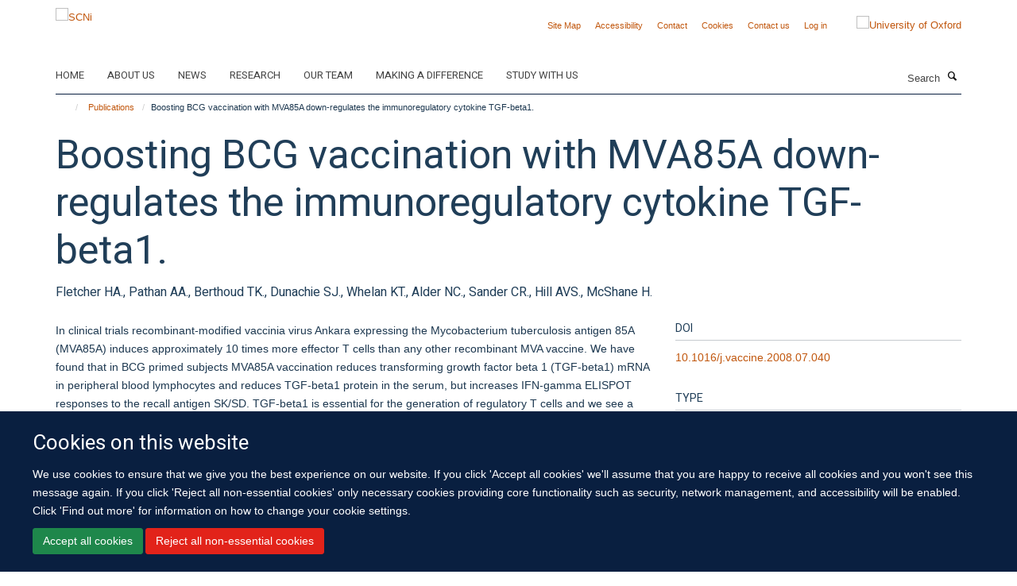

--- FILE ---
content_type: text/html;charset=utf-8
request_url: https://www.scni.ox.ac.uk/publications/34339
body_size: 10114
content:
<!doctype html>
<html xmlns="http://www.w3.org/1999/xhtml" lang="en" xml:lang="en">

    <head><base href="https://www.scni.ox.ac.uk/publications/34339/" />
        <meta charset="utf-8" />
        <meta name="viewport" content="width=device-width, initial-scale=1.0" />
        <meta name="apple-mobile-web-app-capable" content="yes" />
        <meta name="apple-mobile-web-app-title" content="Haiku" />
        
        <meta http-equiv="Content-Type" content="text/html; charset=utf-8" /><meta name="citation_title" content="Boosting BCG vaccination with MVA85A down-regulates the immunoregulatory cytokine TGF-beta1." /><meta name="citation_author" content="Fletcher HA." /><meta name="citation_author" content="Pathan AA." /><meta name="citation_author" content="Berthoud TK." /><meta name="citation_author" content="Dunachie SJ." /><meta name="citation_author" content="Whelan KT." /><meta name="citation_author" content="Alder NC." /><meta name="citation_author" content="Sander CR." /><meta name="citation_author" content="Hill AVS." /><meta name="citation_author" content="McShane H." /><meta name="citation_publication_date" content="2008/09/26" /><meta name="citation_journal_title" content="Vaccine" /><meta name="citation_volume" content="26" /><meta name="citation_firstpage" content="5269" /><meta name="citation_lastpage" content="5275" /><meta content="In clinical trials recombinant-modified vaccinia virus Ankara expressing the Mycobacterium tuberculosis antigen 85A (MVA85A) induces approximately 10 times more effector T cells than any other recombinant MVA vaccine. We have found that in BCG primed subjects MVA85A vaccination reduces transforming growth factor beta 1 (TGF-beta1) mRNA in peripheral blood lymphocytes and reduces TGF-beta1 protein in the serum, but increases IFN-gamma ELISPOT responses to the recall antigen SK/SD. TGF-beta1 is essential for the generation of regulatory T cells and we see a correlation across vaccinees between CD4+CD25hiFoxP3+ cells and TGF-beta1 serum levels. This apparent ability to counteract regulatory T cell effects suggests a potential use of MVA85A as an adjuvant for less immunogenic vaccines." name="description" /><meta name="og:title" content="Boosting BCG vaccination with MVA85A down-regulates the immunoregulatory cytokine TGF-beta1." /><meta name="og:description" content="In clinical trials recombinant-modified vaccinia virus Ankara expressing the Mycobacterium tuberculosis antigen 85A (MVA85A) induces approximately 10 times more effector T cells than any other recombinant MVA vaccine. We have found that in BCG primed subjects MVA85A vaccination reduces transforming growth factor beta 1 (TGF-beta1) mRNA in peripheral blood lymphocytes and reduces TGF-beta1 protein in the serum, but increases IFN-gamma ELISPOT responses to the recall antigen SK/SD. TGF-beta1 is essential for the generation of regulatory T cells and we see a correlation across vaccinees between CD4+CD25hiFoxP3+ cells and TGF-beta1 serum levels. This apparent ability to counteract regulatory T cell effects suggests a potential use of MVA85A as an adjuvant for less immunogenic vaccines." /><meta name="og:url" content="https://www.scni.ox.ac.uk/publications/34339" /><meta name="twitter:card" content="summary" /><meta name="twitter:title" content="Boosting BCG vaccination with MVA85A down-regulates the immunoregulatory cytokine TGF-beta1." /><meta name="twitter:description" content="In clinical trials recombinant-modified vaccinia virus Ankara expressing the Mycobacterium tuberculosis antigen 85A (MVA85A) induces approximately 10 times more effector T cells than any other recombinant MVA vaccine. We have found that in BCG primed subjects MVA85A vaccination reduces transforming growth factor beta 1 (TGF-beta1) mRNA in peripheral blood lymphocytes and reduces TGF-beta1 protein in the serum, but increases IFN-gamma ELISPOT responses to the recall antigen SK/SD. TGF-beta1 is essential for the generation of regulatory T cells and we see a correlation across vaccinees between CD4+CD25hiFoxP3+ cells and TGF-beta1 serum levels. This apparent ability to counteract regulatory T cell effects suggests a potential use of MVA85A as an adjuvant for less immunogenic vaccines." /><meta name="generator" content="Plone - http://plone.org" /><meta itemprop="url" content="https://www.scni.ox.ac.uk/publications/34339" /><title>Boosting BCG vaccination with MVA85A down-regulates the immunoregulatory cytokine TGF-beta1. — SCNi</title>
        
        
        
        
        
    <link rel="stylesheet" type="text/css" media="screen" href="https://www.scni.ox.ac.uk/portal_css/Turnkey%20Theme/resourcecollective.cookielawcookielaw-cachekey-e2e493368e20950bc9aad19e3d376028.css" /><link rel="stylesheet" type="text/css" href="https://www.scni.ox.ac.uk/portal_css/Turnkey%20Theme/themebootstrapcssselect2-cachekey-61d3950f4793c5a1535ea0ec96f5d97f.css" /><link rel="stylesheet" type="text/css" href="https://www.scni.ox.ac.uk/portal_css/Turnkey%20Theme/themebootstrapcssmagnific.popup-cachekey-8858f909984a9ae57f68b2ea33da3c49.css" /><link rel="stylesheet" type="text/css" media="screen" href="https://www.scni.ox.ac.uk/portal_css/Turnkey%20Theme/resourcecollective.covercsscover-cachekey-e554de75e6a606c51a1175b9c46bbdae.css" /><link rel="stylesheet" type="text/css" media="screen" href="https://www.scni.ox.ac.uk/portal_css/Turnkey%20Theme/resourcehaiku.coveroverlays-cachekey-26e5a9adf87ff4ca3ed2beff626a9ec5.css" /><link rel="stylesheet" type="text/css" href="https://www.scni.ox.ac.uk/portal_css/Turnkey%20Theme/resourcehaiku.coverhaiku.chooser-cachekey-3c0dd652955819c47b7e4309ff808ca9.css" /><link rel="stylesheet" type="text/css" href="https://www.scni.ox.ac.uk/portal_css/Turnkey%20Theme/resourcehaiku.widgets.imagehaiku.image.widget-cachekey-073d8cc231044f05ffca6488ffb9627e.css" /><link rel="stylesheet" type="text/css" media="screen" href="https://www.scni.ox.ac.uk/++resource++haiku.core.vendor/prism.min.css" /><link rel="canonical" href="https://www.scni.ox.ac.uk/publications/34339" /><link rel="search" href="https://www.scni.ox.ac.uk/@@search" title="Search this site" /><link rel="shortcut icon" type="image/x-icon" href="https://www.scni.ox.ac.uk/favicon.ico?v=dd1f0e36-f34c-11f0-a721-051ec24d17be" /><link rel="apple-touch-icon" href="https://www.scni.ox.ac.uk/apple-touch-icon.png?v=dd1f0e37-f34c-11f0-a721-051ec24d17be" /><script type="text/javascript" src="https://www.scni.ox.ac.uk/portal_javascripts/Turnkey%20Theme/resourcecollective.cookielawcookielaw_disabler-cachekey-589bc867a64a541a76dda67d77c710b3.js"></script><script type="text/javascript" src="https://www.scni.ox.ac.uk/portal_javascripts/Turnkey%20Theme/themebootstrapjsvendorrespond-cachekey-e252801030434a4513b5e078162c0d6e.js"></script><script type="text/javascript" src="https://www.scni.ox.ac.uk/portal_javascripts/Turnkey%20Theme/resourceplone.app.jquery-cachekey-6790fbab3e817c8b51b3f7d2b4f1b67c.js"></script><script type="text/javascript" src="https://www.scni.ox.ac.uk/portal_javascripts/Turnkey%20Theme/++theme++bootstrap/js/vendor/bootstrap.js"></script><script type="text/javascript" src="https://www.scni.ox.ac.uk/portal_javascripts/Turnkey%20Theme/themebootstrapjspluginsvendorjquery.trunk8-cachekey-5dfd8b290d763bd84880d2917c38568f.js"></script><script type="text/javascript" src="https://www.scni.ox.ac.uk/portal_javascripts/Turnkey%20Theme/plone_javascript_variables-cachekey-e3c907aa5f8a1aae4b257656c775e6e3.js"></script><script type="text/javascript" src="https://www.scni.ox.ac.uk/portal_javascripts/Turnkey%20Theme/resourceplone.app.jquerytools-cachekey-98678d0322a6956bb4b9ebf03c6cdeb8.js"></script><script type="text/javascript" src="https://www.scni.ox.ac.uk/portal_javascripts/Turnkey%20Theme/mark_special_links-cachekey-ecf9efb9b52fdcc5efe06af40f2bc60a.js"></script><script type="text/javascript" src="https://www.scni.ox.ac.uk/portal_javascripts/Turnkey%20Theme/resourceplone.app.discussion.javascriptscomments-cachekey-99fb676533205bf0ad3da1544ba0d1cf.js"></script><script type="text/javascript" src="https://www.scni.ox.ac.uk/portal_javascripts/Turnkey%20Theme/themebootstrapjspluginsvendorselect2-cachekey-f1e2bca282b872227ba67b6d7c54105e.js"></script><script type="text/javascript" src="https://www.scni.ox.ac.uk/portal_javascripts/Turnkey%20Theme/++theme++bootstrap/js/plugins/vendor/jquery.html5-placeholder-shim.js"></script><script type="text/javascript" src="https://www.scni.ox.ac.uk/portal_javascripts/Turnkey%20Theme/++theme++bootstrap/js/vendor/hammer.js"></script><script type="text/javascript" src="https://www.scni.ox.ac.uk/portal_javascripts/Turnkey%20Theme/themebootstrapjspluginshaikujquery.navigation-portlets-cachekey-e3718cdd00e232cd33924db0650303ab.js"></script><script type="text/javascript" src="https://www.scni.ox.ac.uk/portal_javascripts/Turnkey%20Theme/themebootstrapjspluginsvendormasonry-cachekey-4a1f2da0cfa3c5722d3dff4b6ccadf7b.js"></script><script type="text/javascript" src="https://www.scni.ox.ac.uk/portal_javascripts/Turnkey%20Theme/themebootstrapjspluginsvendorimagesloaded-cachekey-f6a8067060a83073d63301aecb3c369a.js"></script><script type="text/javascript" src="https://www.scni.ox.ac.uk/portal_javascripts/Turnkey%20Theme/++theme++bootstrap/js/plugins/vendor/jquery.lazysizes.js"></script><script type="text/javascript" src="https://www.scni.ox.ac.uk/portal_javascripts/Turnkey%20Theme/++theme++bootstrap/js/plugins/vendor/jquery.magnific.popup.js"></script><script type="text/javascript" src="https://www.scni.ox.ac.uk/portal_javascripts/Turnkey%20Theme/themebootstrapjspluginsvendorjquery.toc-cachekey-83c76ee7541f944490ca7d570c73cfa3.js"></script><script type="text/javascript" src="https://www.scni.ox.ac.uk/portal_javascripts/Turnkey%20Theme/++theme++bootstrap/js/turnkey-various.js"></script><script type="text/javascript" src="https://www.scni.ox.ac.uk/portal_javascripts/Turnkey%20Theme/resourcecollective.coverjsmain-cachekey-3a6fd2226c02de9fd8b7c31ad2379606.js"></script><script type="text/javascript" src="https://www.scni.ox.ac.uk/portal_javascripts/Turnkey%20Theme/resourcecollective.cookielawcookielaw_banner-cachekey-86551f92a9fea95873b72421439ad0cc.js"></script><script type="text/javascript">
        jQuery(function($){
            if (typeof($.datepicker) != "undefined"){
              $.datepicker.setDefaults(
                jQuery.extend($.datepicker.regional[''],
                {dateFormat: 'mm/dd/yy'}));
            }
        });
        </script><script>(function(w,d,s,l,i){w[l]=w[l]||[];w[l].push({'gtm.start':
new Date().getTime(),event:'gtm.js'});var f=d.getElementsByTagName(s)[0],
j=d.createElement(s),dl=l!='dataLayer'?'&l='+l:'';j.async=true;j.src=
'https://www.googletagmanager.com/gtm.js?id='+i+dl;f.parentNode.insertBefore(j,f);
})(window,document,'script','dataLayer','GTM-NC7Q2DZS');</script><script async="" src="https://www.googletagmanager.com/gtag/js?id=G-NYESSFM5WT"></script><script>
window.dataLayer = window.dataLayer || [];
function gtag(){dataLayer.push(arguments);}
gtag('js', new Date());
gtag('config', 'G-NYESSFM5WT');
</script><script type="text/javascript">
    $(function() {
        $('a[href^="mailto"]').click(function(){
            var email = $(this).attr('href').replace('mailto:', '');
            if (window.ga) {
                ga('send', 'event', 'Email', 'Link', email); }
            if (window.gtag) {
                gtag('event', 'Link', {
                    'event_category': 'Email',
                    'event_label': email }); }
        });
    });
</script><script type="text/javascript">
    $(function() {
        var extensions = ["avi", "css", "doc", "docx", "dmg", "eps", "exe", "jpg", "js", "mov", "mp3", "msi", "pdf", "png", "ppt", "pptx", "rar", "svg", "txt", "vsd", "vxd", "wma", "wmv", "xls", "xlsx", "zip"];
        var extensionsPattern = new RegExp('\.(('+extensions.join(')|(')+'))$$', 'g');
        $('a[href]').filter(function (){
            var href = $(this).attr('href');
            return href.match(extensionsPattern) || href.match(/\/@@download/g);
        }).click(function () {
            var link = $(this).attr('href');
            if (window.ga) {
                ga('send', 'event', 'File', 'Download', link); }
            if (window.gtag) {
                gtag('event', 'Download', {
                    'event_category': 'File',
                    'event_label': link }); }
        });
    });
</script><script type="text/javascript">
    $(function() {
        $('a.link-external, a[rel=external]').click(function(){
            var link = $(this).attr('href');
            if (window.ga) {
                ga('send', 'event', 'External', 'Link', link); }
            if (window.gtag) {
                gtag('event', 'Link', {
                    'event_category': 'External',
                    'event_label': link }); }
        });
    });
</script>
    <link href="https://www.scni.ox.ac.uk/++theme++sublime-oxford-blue/screen.css" rel="stylesheet" />
  
    <link href="https://www.scni.ox.ac.uk/++theme++sublime-oxford-blue/style.css" rel="stylesheet" />
  <style class="extra-css" id="empty-extra-css"></style></head>

    <body class="template-view portaltype-publication site-Plone section-publications subsection-34339 userrole-anonymous no-toolbar mount-030" dir="ltr">
        <!-- Google Tag Manager (noscript) -->
<noscript><iframe src="https://www.googletagmanager.com/ns.html?id=GTM-NC7Q2DZS" height="0" width="0" style="display:none;visibility:hidden"></iframe></noscript>
<!-- End Google Tag Manager (noscript) -->
    <div id="cookienotification">

    <div class="container">
    
        <div class="row">
        
            <div class="col-md-12">
                <h2>
                    Cookies on this website
                </h2>
                
            </div>
        
            <div class="col-md-12">
                <p>
                    We use cookies to ensure that we give you the best experience on our website. If you click 'Accept all cookies' we'll assume that you are happy to receive all cookies and you won't see this message again. If you click 'Reject all non-essential cookies' only necessary cookies providing core functionality such as security, network management, and accessibility will be enabled. Click 'Find out more' for information on how to change your cookie settings.
                </p>
                
            </div>
    
            <div class="col-md-12">
                <a class="btn btn-success cookie-continue" href="https://www.scni.ox.ac.uk/@@enable-cookies?&amp;came_from=https://www.scni.ox.ac.uk/publications/34339">Accept all cookies</a>
                <a class="btn btn-danger cookie-disable" href="https://www.scni.ox.ac.uk/@@disable-cookies?came_from=https://www.scni.ox.ac.uk/publications/34339">Reject all non-essential cookies</a>
                
            </div> 
            
        </div>
    
    </div>
     
</div><div id="site-wrapper" class="container-fluid">

            <div class="modal fade" id="modal" tabindex="-1" role="dialog" aria-hidden="true"></div>

            

            

            <div id="site-header" class="container">

                <div id="site-status"></div>

                

                <header class="row">
                    <div class="col-xs-10 col-sm-6">
                        <a id="primary-logo" title="SCNi" href="https://www.scni.ox.ac.uk"><img src="https://www.scni.ox.ac.uk/images/site-logos/standard_scni_logo.jpg" alt="SCNi" /></a>
                    </div>
                    <div class="col-sm-6 hidden-xs">
                        <div class="heading-spaced">
                            <div id="site__secondary-logo">
                                
        <a href="https://www.ox.ac.uk" title="University of Oxford" target="_blank" rel="noopener"><img src="https://www.scni.ox.ac.uk/images/site-logos/secondary-logo.png" alt="University of Oxford" class="img-responsive logo-secondary" /></a>
    
                            </div>
                            <div id="site-actions">

        <ul class="list-unstyled list-inline text-right">
    
            
    
            
                
                    <li id="siteaction-sitemap">
                        <a href="https://www.scni.ox.ac.uk/sitemap" title="" accesskey="3">Site Map</a>
                    </li>
                
            
            
                
                    <li id="siteaction-accessibility">
                        <a href="https://www.scni.ox.ac.uk/accessibility" title="" accesskey="0">Accessibility</a>
                    </li>
                
            
            
                
                    <li id="siteaction-contact">
                        <a href="https://www.scni.ox.ac.uk/contact-info" title="" accesskey="9">Contact</a>
                    </li>
                
            
            
                
                    <li id="siteaction-cookie-policy">
                        <a href="https://www.scni.ox.ac.uk/cookies" title="" accesskey="">Cookies</a>
                    </li>
                
            
            
                
                    <li id="siteaction-contact-us">
                        <a href="https://www.scni.ox.ac.uk/about-us/contact-us" title="" accesskey="">Contact us</a>
                    </li>
                
            
            
                
                    <li id="siteaction-login">
                        <a href="https://www.scni.ox.ac.uk/Shibboleth.sso/Login?target=https://www.scni.ox.ac.uk/shibboleth_loggedin?came_from=https://www.scni.ox.ac.uk/publications/34339" title="" accesskey="">Log in</a>
                    </li>
                
            
    
        </ul>
    </div>
                        </div>
                    </div>
                    <div class="col-xs-2 visible-xs">
                        <a href="#mmenu" role="button" class="btn btn-default" aria-label="Toggle menu">
                            <i class="glyphicon glyphicon-menu"></i>
                        </a>
                    </div>
                </header>

                <nav role="navigation">
                    <div class="row">
                        <div class="col-sm-10">
                            <div id="site-bar" class="collapse navbar-collapse">

	    <ul class="nav navbar-nav">

            

	            <li class="dropdown" id="portaltab-home">
	                <a href="https://www.scni.ox.ac.uk/home" title="" data-toggle="" data-hover="dropdown">Home</a>
                    <ul class="dropdown-menu" role="menu">
                        
                            <li>
                                <a href="https://www.scni.ox.ac.uk/study-with-us" title="">Study with us</a>
                            </li>
                        
                    </ul>
	            </li>

            
            

	            <li class="dropdown" id="portaltab-about-us">
	                <a href="https://www.scni.ox.ac.uk/about-us" title="" data-toggle="">About us</a>
                    
	            </li>

            
            

	            <li class="dropdown" id="portaltab-news">
	                <a href="https://www.scni.ox.ac.uk/news" title="" data-toggle="">News</a>
                    
	            </li>

            
            

	            <li class="dropdown" id="portaltab-research">
	                <a href="https://www.scni.ox.ac.uk/research" title="" data-toggle="" data-hover="dropdown">Research</a>
                    <ul class="dropdown-menu" role="menu">
                        
                            <li>
                                <a href="https://www.scni.ox.ac.uk/research/diagnostics-therapeutics-sleep-circadian-rhythms" title="">Diagnostics and Therapeutics for Sleep and Circadian Rhythms</a>
                            </li>
                        
                        
                            <li>
                                <a href="https://www.scni.ox.ac.uk/research/experimental-and-clinical-sleep-medicine" title="">Experimental and Clinical Sleep Medicine</a>
                            </li>
                        
                        
                            <li>
                                <a href="https://www.scni.ox.ac.uk/research/neuroscience-of-sleep-and-circadian-rhythms" title="">Neuroscience of Sleep and Circadian Rhythms</a>
                            </li>
                        
                        
                            <li>
                                <a href="https://www.scni.ox.ac.uk/research/sleep-and-circadian-rhythms-in-illness" title="">Sleep and Circadian Rhythms in Illness</a>
                            </li>
                        
                        
                            <li>
                                <a href="https://www.scni.ox.ac.uk/research/sleep-circadian-rhythms-and-lifelong-health" title="">Sleep, Circadian Rhythms and Lifelong Health</a>
                            </li>
                        
                        
                            <li>
                                <a href="https://www.scni.ox.ac.uk/research/sleep-circadian-rhythms-and-society" title="">Sleep, Circadian Rhythms and Society</a>
                            </li>
                        
                    </ul>
	            </li>

            
            

	            <li class="dropdown" id="portaltab-team">
	                <a href="https://www.scni.ox.ac.uk/team" title="" data-toggle="">Our team</a>
                    
	            </li>

            
            

	            <li class="dropdown" id="portaltab-making-a-difference">
	                <a href="https://www.scni.ox.ac.uk/making-a-difference" title="" data-toggle="" data-hover="dropdown">Making a difference</a>
                    <ul class="dropdown-menu" role="menu">
                        
                            <li>
                                <a href="https://www.scni.ox.ac.uk/making-a-difference/sleep-tips" title="">Sleep Tips</a>
                            </li>
                        
                        
                            <li>
                                <a href="https://www.scni.ox.ac.uk/making-a-difference/how-we-engage-the-public" title="">How we engage the public</a>
                            </li>
                        
                        
                            <li>
                                <a href="https://www.scni.ox.ac.uk/making-a-difference/sleep-and-you" title="">Sleep and you</a>
                            </li>
                        
                    </ul>
	            </li>

            
            

	            <li class="dropdown" id="portaltab-study-with-us">
	                <a href="https://www.scni.ox.ac.uk/study-with-us" title="" data-toggle="" data-hover="dropdown">Study with us</a>
                    <ul class="dropdown-menu" role="menu">
                        
                            <li>
                                <a href="https://www.scni.ox.ac.uk/study-with-us/msc-in-sleep-medicine" title="">MSc in Sleep Medicine</a>
                            </li>
                        
                        
                            <li>
                                <a href="https://www.scni.ox.ac.uk/study-with-us/pgdip-in-sleep-medicine" title="">PGDip in Sleep Medicine</a>
                            </li>
                        
                        
                            <li>
                                <a href="https://www.scni.ox.ac.uk/study-with-us/short-courses-in-sleep-medicine" title="">Short Courses in Sleep Medicine</a>
                            </li>
                        
                        
                            <li>
                                <a href="https://www.scni.ox.ac.uk/study-with-us/cognitive-behavioural-therapy-for-insomnia" title="">Cognitive Behavioural Therapy for Insomnia Masterclass</a>
                            </li>
                        
                        
                            <li>
                                <a href="https://www.scni.ox.ac.uk/study-with-us/sleep_measurement_masterclass" title="">Sleep Measurement Masterclass</a>
                            </li>
                        
                        
                            <li>
                                <a href="https://www.scni.ox.ac.uk/study-with-us/circadian_rhythm_disorders_masterclass" title="">Circadian Rhythm Disorders Masterclass</a>
                            </li>
                        
                    </ul>
	            </li>

            

            

	    </ul>

    </div>
                        </div>
                        <div class="col-sm-2">
                            <form action="https://www.scni.ox.ac.uk/@@search" id="site-search" class="form-inline" role="form">
                                <div class="input-group">
                                    <label class="sr-only" for="SearchableText">Search</label>
                                    <input type="text" class="form-control" name="SearchableText" id="SearchableText" placeholder="Search" />
                                    <span class="input-group-btn">
                                        <button class="btn" type="submit" aria-label="Search"><i class="glyphicon-search"></i></button>
                                    </span>
                                </div>
                            </form>
                        </div>
                    </div>
                </nav>

                <div class="container">
                    <div class="row">
                        <div class="col-md-12">
                            <ol class="breadcrumb" id="site-breadcrumbs"><li><a title="Home" href="https://www.scni.ox.ac.uk"><span class="glyphicon glyphicon-home"></span></a></li><li><a href="https://www.scni.ox.ac.uk/publications">Publications</a></li><li class="active">Boosting BCG vaccination with MVA85A down-regulates the immunoregulatory cytokine TGF-beta1.</li></ol>
                        </div>
                    </div>
                </div>

            </div>

            <div id="content" class="container ">

                            

                            

            

        <div itemscope="" itemtype="http://schema.org/Thing">

            <meta itemprop="url" content="https://www.scni.ox.ac.uk/publications/34339" />

            
                <div id="above-page-header">
    

</div>
            

            
                
                
                    
                        <div class="page-header">
                            <div class="row">
                                    
                                <div class="col-xs-12 col-sm-12">
                                    
                                    
                                        <h1>
                                            <span itemprop="name">Boosting BCG vaccination with MVA85A down-regulates the immunoregulatory cytokine TGF-beta1.</span>
                                            <small>
                                                
                                            </small>
                                        </h1>
                                    
                                    
                                    
                    <div id="below-page-title">
</div>
                    <h5 style="margin:10px 0">Fletcher HA., Pathan AA., Berthoud TK., Dunachie SJ., Whelan KT., Alder NC., Sander CR., Hill AVS., McShane H.</h5>
                
                                    
                                </div>
                                    
                                
                                            
                            </div>
                        </div>
                    
                    
                    
                    
                 
            

            
                <div id="below-page-header"></div>
            

            
                <div id="above-page-content"></div>
            

            
                <div class="row">
        
                    <div id="site-content" class="col-sm-8">

                        

                            
                                
                            

                            
                                
                            

                            
                                
                                    
                                
                            
            
                            <div class="row">
                                <div id="site-content-body" class="col-sm-12">
            
                                    
                
                    
                    
                    <div class="row">
                        <div class="col-sm-4">
                            
                        </div>
                        <div class="col-sm-12">
                           <p style="margin-top:0">In clinical trials recombinant-modified vaccinia virus Ankara expressing the Mycobacterium tuberculosis antigen 85A (MVA85A) induces approximately 10 times more effector T cells than any other recombinant MVA vaccine. We have found that in BCG primed subjects MVA85A vaccination reduces transforming growth factor beta 1 (TGF-beta1) mRNA in peripheral blood lymphocytes and reduces TGF-beta1 protein in the serum, but increases IFN-gamma ELISPOT responses to the recall antigen SK/SD. TGF-beta1 is essential for the generation of regulatory T cells and we see a correlation across vaccinees between CD4+CD25hiFoxP3+ cells and TGF-beta1 serum levels. This apparent ability to counteract regulatory T cell effects suggests a potential use of MVA85A as an adjuvant for less immunogenic vaccines.</p>
                        </div>
                    </div>
                
                                    
                                </div>
            
                                
            
                            </div>
            
                            
                    <p>
                        
                        <a role="button" title="Original publication" class="btn btn-default" target="_blank" rel="noopener" href="http://doi.org/10.1016/j.vaccine.2008.07.040">Original publication</a>
                        
                    </p>

                    
                
                        
        
                    </div>
        
                    <div class="site-sidebar col-sm-4">
        
                        <div id="aside-page-content"></div>
              
                        

                    
                        <h5 class="publication-lead">DOI</h5>
                        <p>
                            <a href="http://doi.org/10.1016/j.vaccine.2008.07.040" target="_blank" rel="noopener">10.1016/j.vaccine.2008.07.040</a>
                        </p>
                    

                    
                        <h5 class="publication-lead">Type</h5>
                        <p>Journal article</p>
                    

                    
                        <h5 class="publication-lead">Journal</h5>
                        <p>Vaccine</p>
                    

                    

                    

                    

                    
                        <h5 class="publication-lead">Publication Date</h5>
                        <p>26/09/2008</p>
                    

                    
                        <h5 class="publication-lead">Volume</h5>
                        <p>26</p>
                    

                    
                        <h5 class="publication-lead">Pages</h5>
                        <p>
                            5269
                            -
                            5275
                        </p>
                    

                    

                    

                    
                        <div class="content-box">
                            <h5 class="publication-lead">Keywords</h5>
                            <p>Acyltransferases, Adolescent, Adult, Antigens, Bacterial, BCG Vaccine, Down-Regulation, Female, Forkhead Transcription Factors, Humans, Interferon-gamma, Leukocytes, Mononuclear, Male, Middle Aged, Mycobacterium tuberculosis, Transforming Growth Factor beta1, Tuberculosis Vaccines</p>
                        </div>
                    

                
        
                    </div>
        
                </div>
            

            
                <div id="below-page-content"></div>
            
            
        </div>

    

        
                        </div>

            <footer id="site-footer" class="container" itemscope="" itemtype="http://schema.org/WPFooter">
        <hr />
        





    <div class="row" style="margin-bottom:20px">

        <div class="col-md-4">
            
        </div>

        <div class="col-md-8">
            
            
        </div>
    </div>





    <div id="site-actions-footer" class="visible-xs-block" style="margin:20px 0">

        <ul class="list-unstyled list-inline text-center">

            
                
                    <li id="siteaction-sitemap">
                        <a href="https://www.scni.ox.ac.uk/sitemap" title="Site Map" accesskey="3">Site Map</a>
                    </li>
                
            
            
                
                    <li id="siteaction-accessibility">
                        <a href="https://www.scni.ox.ac.uk/accessibility" title="Accessibility" accesskey="0">Accessibility</a>
                    </li>
                
            
            
                
                    <li id="siteaction-contact">
                        <a href="https://www.scni.ox.ac.uk/contact-info" title="Contact" accesskey="9">Contact</a>
                    </li>
                
            
            
                
                    <li id="siteaction-cookie-policy">
                        <a href="https://www.scni.ox.ac.uk/cookies" title="Cookies" accesskey="">Cookies</a>
                    </li>
                
            
            
                
                    <li id="siteaction-contact-us">
                        <a href="https://www.scni.ox.ac.uk/about-us/contact-us" title="Contact us" accesskey="">Contact us</a>
                    </li>
                
            
            
                
                    <li id="siteaction-login">
                        <a href="https://www.scni.ox.ac.uk/Shibboleth.sso/Login?target=https://www.scni.ox.ac.uk/shibboleth_loggedin?came_from=https://www.scni.ox.ac.uk/publications/34339" title="Log in" accesskey="">Log in</a>
                    </li>
                
            

        </ul>
    </div>









    </footer>

        </div><div id="haiku-mmenu">

            <nav id="mmenu" data-counters="true" data-searchfield="true" data-title="Menu" data-search="true">
                <ul>
                    <li>


    <a href="https://www.scni.ox.ac.uk/front-page" class="state-published" title="">
        <span>Sir Jules Thorn Sleep and Circadian Neuroscience Institute</span>
    </a>

</li>
<li>


    <a href="https://www.scni.ox.ac.uk/home" class="state-published" title="">
        <span>Home</span>
    </a>

<ul>
<li>


    <a href="https://www.scni.ox.ac.uk/study-with-us" class="state-published" title="">
        <span>Study with us</span>
    </a>

</li>

</ul>
</li>
<li>


    <a href="https://www.scni.ox.ac.uk/about-us" class="state-published" title="Appropriately initiate 24/365 core competencies after resource-leveling partnerships. Authoritatively initiate clicks-and-mortar metrics rather than parallel potentialities.">
        <span>About us</span>
    </a>

<ul>
<li>


    <a href="https://www.scni.ox.ac.uk/about-us/overview" class="state-published" title="We are a group of scientists and doctors working on circadian timing and disease. We are changing the way we address major challenges of the 21st century: how we treat disease, discover new medicines and handle the longer waking day. We are driving fundamental discoveries into the ancient systems that govern time in our lives.">
        <span>Overview</span>
    </a>

</li>
<li>


    <a href="https://www.scni.ox.ac.uk/about-us/strategic-aims" class="state-published" title="">
        <span>Strategic Aims</span>
    </a>

</li>
<li>


    <a href="https://www.scni.ox.ac.uk/about-us/training-and-fellowships" class="state-published" title="">
        <span>Training and Fellowships</span>
    </a>

</li>
<li>


    <a href="https://www.scni.ox.ac.uk/about-us/work-with-us" class="state-published" title="">
        <span>Work With Us</span>
    </a>

</li>
<li>


    <a href="https://www.scni.ox.ac.uk/about-us/accessibility" class="state-published" title="">
        <span>Accessibility</span>
    </a>

</li>
<li>


    <a href="https://www.scni.ox.ac.uk/about-us/contact-us" class="state-published" title="">
        <span>Contact Us</span>
    </a>

</li>

</ul>
</li>
<li>


    <a href="https://www.scni.ox.ac.uk/news" class="state-published" title="">
        <span>News</span>
    </a>

</li>
<li>


    <a href="https://www.scni.ox.ac.uk/research" class="state-published" title="">
        <span>Research</span>
    </a>

<ul>
<li>


    <a href="https://www.scni.ox.ac.uk/research/neuroscience-of-sleep-1" class="state-published" title="">
        <span>Neuroscience of Sleep</span>
    </a>

</li>
<li>


    <a href="https://www.scni.ox.ac.uk/research/neurodegeneration" class="state-published" title="">
        <span>Neurodegeneration</span>
    </a>

</li>
<li>


    <a href="https://www.scni.ox.ac.uk/research/mental-health" class="state-published" title="">
        <span>Mental Health</span>
    </a>

</li>
<li>


    <a href="https://www.scni.ox.ac.uk/research/metabolism" class="state-published" title="">
        <span>Metabolism</span>
    </a>

</li>
<li>


    <a href="https://www.scni.ox.ac.uk/research/vision-science" class="state-published" title="">
        <span>Vision Science</span>
    </a>

</li>
<li>


    <a href="https://www.scni.ox.ac.uk/research/experimental-and-clinical-sleep-medicine" class="state-published" title="We aim to define the mechanisms and consequences of sleep disorders in order to drive treatment innovation.">
        <span>Experimental and Clinical Sleep Medicine</span>
    </a>

</li>
<li>


    <a href="https://www.scni.ox.ac.uk/research/intensive-care" class="state-published" title="">
        <span>Intensive Care</span>
    </a>

</li>
<li>


    <a href="https://www.scni.ox.ac.uk/research/diagnostics-therapeutics-sleep-circadian-rhythms" class="state-published" title="We identify and translate to the clinics new drugs, targets and mechanisms regulating sleep, circadian rhythms and associated disorders.">
        <span>Diagnostics and Therapeutics for Sleep and Circadian Rhythms</span>
    </a>

</li>
<li>


    <a href="https://www.scni.ox.ac.uk/research/neuroscience-of-sleep-and-circadian-rhythms" class="state-published" title="Our aim is to understand the specific mechanisms underlying sleep and circadian rhythms, as well as how our environment regulates these processes in health and disease.">
        <span>Neuroscience of Sleep and Circadian Rhythms</span>
    </a>

</li>
<li>


    <a href="https://www.scni.ox.ac.uk/research/sleep-and-circadian-rhythms-in-illness" class="state-published" title="">
        <span>Sleep and Circadian Rhythms in Illness</span>
    </a>

</li>
<li>


    <a href="https://www.scni.ox.ac.uk/research/sleep-circadian-rhythms-and-society" class="state-published" title="">
        <span>Sleep, Circadian Rhythms and Society</span>
    </a>

</li>
<li>


    <a href="https://www.scni.ox.ac.uk/research/patient-and-public-involvement" class="state-published" title="">
        <span>Patient and Public Involvement</span>
    </a>

</li>
<li>


    <a href="https://www.scni.ox.ac.uk/research/sleep-circadian-rhythms-and-lifelong-health" class="state-published" title="">
        <span>Sleep, Circadian Rhythms and Lifelong Health</span>
    </a>

</li>
<li>


    <a href="https://www.scni.ox.ac.uk/research/genetics-and-population-health" class="state-published" title="">
        <span>Genetics and Population Health</span>
    </a>

</li>
<li>


    <a href="https://www.scni.ox.ac.uk/research/imaging" class="state-published" title="">
        <span>Imaging</span>
    </a>

</li>
<li>


    <a href="https://www.scni.ox.ac.uk/research/experimental-and-clinical-sleep-medicine-group" class="state-published" title="The Experimental and Clinical Sleep Medicine group is jointly led by Professor Colin Espie and Professor Simon Kyle. Our research aims to 1) elucidate the mechanisms underpinning chronic sleep disruption; 2) understand the role of sleep disruption in driving adverse health outcomes; and 3) develop interventions to treat sleep and circadian rhythm disruption. We conduct human experimental and clinical studies on sleep and disorders of sleep. Our research programme is supported by the National Institute of Health Research through the Oxford Health Biomedical Research Centre, Health Technology Assessment Programme, and Efficacy and Mechanisms Evaluation Programme, and Wellcome Trust.">
        <span>Experimental and Clinical Sleep Medicine</span>
    </a>

</li>
<li>


    <a href="https://www.scni.ox.ac.uk/research/neuroscience-of-circadian-rhythms" class="state-published" title="">
        <span>Neuroscience of Circadian Rhythms</span>
    </a>

</li>
<li>


    <a href="https://www.scni.ox.ac.uk/research/role-of-light" class="state-published" title="">
        <span>Role of Light</span>
    </a>

</li>
<li>


    <a href="https://www.scni.ox.ac.uk/research/shift-work" class="state-published" title="">
        <span>Shift Work</span>
    </a>

</li>
<li>


    <a href="https://www.scni.ox.ac.uk/research/sleep-in-historical-perspective" class="state-published" title="">
        <span>Sleep in Historical Perspective</span>
    </a>

</li>
<li>


    <a href="https://www.scni.ox.ac.uk/research/adolescent-sleep" class="state-published" title="">
        <span>Adolescent sleep</span>
    </a>

</li>
<li>


    <a href="https://www.scni.ox.ac.uk/research/the-jagannath-lab" class="state-published" title="We study the molecular neuroscience underpinning circadian rhythms and sleep.">
        <span>The Jagannath Lab</span>
    </a>

</li>

</ul>
</li>
<li>


    <a href="https://www.scni.ox.ac.uk/team" class="state-published" title="">
        <span>Our team</span>
    </a>

</li>
<li>


    <a href="https://www.scni.ox.ac.uk/making-a-difference" class="state-published" title="">
        <span>Making a difference</span>
    </a>

<ul>
<li>


    <a href="https://www.scni.ox.ac.uk/making-a-difference/how-we-engage-the-public" class="state-published" title="">
        <span>How we engage the public</span>
    </a>

<ul>
<li>


    <a href="https://www.scni.ox.ac.uk/making-a-difference/how-we-engage-the-public/workshop" class="state-published" title="">
        <span>Workshops</span>
    </a>

</li>
<li>


    <a href="https://www.scni.ox.ac.uk/making-a-difference/how-we-engage-the-public/interactive-stands" class="state-published" title="">
        <span>Interactive stands</span>
    </a>

</li>
<li>


    <a href="https://www.scni.ox.ac.uk/making-a-difference/how-we-engage-the-public/festivals" class="state-published" title="">
        <span>Festivals</span>
    </a>

</li>

</ul>
</li>
<li>


    <a href="https://www.scni.ox.ac.uk/making-a-difference/sleep-and-you" class="state-published" title="">
        <span>Sleep and you</span>
    </a>

<ul>
<li>


    <a href="https://www.scni.ox.ac.uk/making-a-difference/sleep-and-you/what-makes-you-tick" class="state-published" title="How do you know when it's time to wake up or go to sleep? More powerful than any alarm are your circadian rhythms. In this animation we take a look at how these rhythms work and what controls them.">
        <span>What makes you tick?</span>
    </a>

</li>
<li>


    <a href="https://www.scni.ox.ac.uk/making-a-difference/sleep-and-you/the-importance-of-sleep" class="state-published" title="How do you know when it's time to wake up or go to sleep? More powerful than any alarm are your circadian rhythms -natural biological rhythms regulated by exposure to light. We joined Dr Chris Harvey - in bed!">
        <span>The importance of sleep</span>
    </a>

</li>
<li>


    <a href="https://www.scni.ox.ac.uk/making-a-difference/sleep-and-you/sleep-research-at-the-cheltenham-science-festival" class="state-published" title="Join sleep-deprived presenter of Radio 4′s Today's programme, Evan Davis, and Oxford researcher Professor Russell Foster on the subject of sleep. Filmed at the Cheltenham Science Festival.">
        <span>Evan Davis and Russell Foster</span>
    </a>

</li>
<li>


    <a href="https://www.scni.ox.ac.uk/making-a-difference/sleep-and-you/victorian-and-modern-sleep-researchers" class="state-published" title="Russell Foster and Sally Shuttleworth explore some of the key differences and similarities in the way that Victorian and modern researchers studied/study sleep.">
        <span>Victorian and modern sleep researchers</span>
    </a>

</li>
<li>


    <a href="https://www.scni.ox.ac.uk/making-a-difference/sleep-and-you/sleep-and-dreams" class="state-published" title="Part of the Understanding Mental Health series, hosted by the Department of Psychiatry">
        <span>Sleep and Dreams</span>
    </a>

</li>

</ul>
</li>

</ul>
</li>
<li>


    <a href="https://www.scni.ox.ac.uk/study-with-us" class="state-published" title="">
        <span>Study with us</span>
    </a>

<ul>
<li>


    <a href="https://www.scni.ox.ac.uk/study-with-us/study-with-us" class="state-published" title="We offer specialised education in Sleep Medicine from two-year Master's courses to two-day CPD training options.">
        <span>Oxford Online Programme in Sleep Medicine</span>
    </a>

</li>
<li>


    <a href="https://www.scni.ox.ac.uk/study-with-us/why-study-sleep-medicine-at-oxford" class="state-published" title="">
        <span>Why study Sleep Medicine at Oxford?</span>
    </a>

</li>
<li>


    <a href="https://www.scni.ox.ac.uk/study-with-us/msc-in-sleep-medicine" class="state-published" title="">
        <span>MSc in Sleep Medicine</span>
    </a>

</li>
<li>


    <a href="https://www.scni.ox.ac.uk/study-with-us/pgdip-in-sleep-medicine" class="state-published" title="">
        <span>PGDip in Sleep Medicine</span>
    </a>

</li>
<li>


    <a href="https://www.scni.ox.ac.uk/study-with-us/residential-school" class="state-published" title="">
        <span>MSc/PGDip Residential School</span>
    </a>

</li>
<li>


    <a href="https://www.scni.ox.ac.uk/study-with-us/who-are-our-students" class="state-published" title="">
        <span>MSc/PGDip Student Demographics</span>
    </a>

</li>
<li>


    <a href="https://www.scni.ox.ac.uk/study-with-us/funding" class="state-published" title="">
        <span>Sleep Medicine MSc/PGDip Funding</span>
    </a>

</li>
<li>


    <a href="https://www.scni.ox.ac.uk/frequently-asked-questions/" class="state-published" title="">
        <span>MSc/PGDip FAQS</span>
    </a>

</li>
<li>


    <a href="https://www.scni.ox.ac.uk/study-with-us/modules" class="state-published" title="The 8 core modules of the MSc/PGDip in Sleep Medicine, which may also be taken as standalone short courses">
        <span>Modules</span>
    </a>

</li>
<li>


    <a href="https://www.scni.ox.ac.uk/study-with-us/short-courses-in-sleep-medicine" class="state-published" title="Core modules from the MSc/PGDip in Sleep Medicine may be taken as standalone short courses, usually approximately 6 weeks in length">
        <span>Short Courses in Sleep Medicine</span>
    </a>

<ul>
<li>


    <a href="https://www.scni.ox.ac.uk/study-with-us/short-courses-in-sleep-medicine/the-physiological-basis-of-sleep" class="state-published" title="">
        <span>The Physiological Basis of Sleep Short Course</span>
    </a>

</li>
<li>


    <a href="https://www.scni.ox.ac.uk/study-with-us/short-courses-in-sleep-medicine/introduction-to-sleep-medicine-and-methodological-approaches" class="state-published" title="">
        <span>Introduction to Sleep Medicine and Methodological Approaches</span>
    </a>

</li>
<li>


    <a href="https://www.scni.ox.ac.uk/study-with-us/short-courses-in-sleep-medicine/circadian-rhythm-disruption-and-sleep" class="state-published" title="">
        <span>Circadian Rhythm Disruption and Sleep</span>
    </a>

</li>
<li>


    <a href="https://www.scni.ox.ac.uk/study-with-us/short-courses-in-sleep-medicine/insomnias" class="state-published" title="">
        <span>Insomnia</span>
    </a>

</li>
<li>


    <a href="https://www.scni.ox.ac.uk/study-with-us/short-courses-in-sleep-medicine/sleep-disordered-breathing-and-sleep-related-movement-disorders" class="state-published" title="">
        <span>Sleep Disordered Breathing and Sleep-related Movement Disorders</span>
    </a>

</li>
<li>


    <a href="https://www.scni.ox.ac.uk/study-with-us/short-courses-in-sleep-medicine/hypersomnias-and-parasomnias" class="state-published" title="">
        <span>Hypersomnias and Parasomnias</span>
    </a>

</li>
<li>


    <a href="https://www.scni.ox.ac.uk/study-with-us/short-courses-in-sleep-medicine/sleep-in-specialist-populations" class="state-published" title="">
        <span>Sleep in Specialist Populations</span>
    </a>

</li>
<li>


    <a href="https://www.scni.ox.ac.uk/study-with-us/short-courses-in-sleep-medicine/sleep-and-society" class="state-published" title="">
        <span>Sleep and Society</span>
    </a>

</li>

</ul>
</li>
<li>


    <a href="https://www.scni.ox.ac.uk/study-with-us/masterclasses" class="state-published" title="The 8 core modules of the MSc/PGDip in Sleep Medicine, which may also be taken as standalone short courses">
        <span>Masterclasses</span>
    </a>

</li>
<li>


    <a href="https://www.scni.ox.ac.uk/study-with-us/cognitive-behavioural-therapy-for-insomnia" class="state-published" title="">
        <span>Cognitive Behavioural Therapy for Insomnia Masterclass</span>
    </a>

</li>
<li>


    <a href="https://www.scni.ox.ac.uk/study-with-us/sleep_measurement_masterclass" class="state-published" title="">
        <span>Sleep Measurement Masterclass</span>
    </a>

</li>
<li>


    <a href="https://www.scni.ox.ac.uk/study-with-us/circadian_rhythm_disorders_masterclass" class="state-published" title="">
        <span>Circadian Rhythm Disorders Masterclass</span>
    </a>

</li>
<li>


    <a href="https://www.scni.ox.ac.uk/study-with-us/oxford-online-programme-in-sleep-medicine-team" class="state-published" title="">
        <span>Contact the Oxford Online Programme in Sleep Medicine Team</span>
    </a>

</li>

</ul>
</li>

                </ul>
            </nav>

            <script type="text/javascript">
                $(document).ready(function() {
                    var menu = $("#mmenu");
                    menu.mmenu({
                        navbar: {title: menu.data("title")},
                        counters: menu.data("counters"),
                        searchfield: menu.data("search") ? {"resultsPanel": true} : {},
                        navbars: menu.data("search") ? {"content": ["searchfield"]} : {}
                    });
                    // fix for bootstrap modals
                    // http://stackoverflow.com/questions/35038146/bootstrap-modal-and-mmenu-menu-clashing
                    $(".mm-slideout").css("z-index", "auto");
                });
            </script>

         </div>

        <script type="application/ld+json">
{
  "@context": "https://schema.org",
  "@type": "CollegeOrUniversity",
  "@id": "https://www.scni.ox.ac.uk#org",
  "name": "Sir Jules Thorn Sleep and Circadian Neuroscience Institute (SCNI), University of Oxford",
  "url": "https://www.scni.ox.ac.uk",
  "parentOrganization": {
    "@type": "CollegeOrUniversity",
    "name": "University of Oxford",
    "url": "https://www.ox.ac.uk"
  },
  "inLanguage": "en-GB"
}
</script>


    
    
      <script type="text/javascript" src="https://www.scni.ox.ac.uk/++resource++haiku.core.vendor/prism.min.js"></script>
    
  

    <script type="text/javascript">
        function deleteAllCookies() {
            var cookies = document.cookie.split("; ");
            for (var c = 0; c < cookies.length; c++) {
                if (!HAIKU_ALLOWED_COOKIES.some(v => cookies[c].includes(v))) {
                    var d = window.location.hostname.split(".");
                    while (d.length > 0) {    
                        var cookieBase1 = encodeURIComponent(cookies[c].split(";")[0].split("=")[0]) + '=; expires=Thu, 01-Jan-1970 00:00:01 GMT; domain=' + d.join('.') + '; path=';
                        var cookieBase2 = encodeURIComponent(cookies[c].split(";")[0].split("=")[0]) + '=; expires=Thu, 01-Jan-1970 00:00:01 GMT; domain=.' + d.join('.') + '; path=';
                        var p = location.pathname.split('/');
                        document.cookie = cookieBase1 + '/';
                        document.cookie = cookieBase2 + '/';
                        while (p.length > 0) {
                            document.cookie = cookieBase1 + p.join('/');
                            document.cookie = cookieBase2 + p.join('/');
                            p.pop();
                        };
                        d.shift();
                    }
                }
            }
        };
        if (!(document.cookie.includes('haiku_cookies_enabled'))) {
            deleteAllCookies();
        }
    </script>
    
</body>

</html>

--- FILE ---
content_type: text/css
request_url: https://www.scni.ox.ac.uk/++theme++sublime-oxford-blue/screen.css
body_size: 6065
content:
@import url("https://fonts.googleapis.com/css2?family=Heebo:wght@400;700&display=swap");
.clearfix:before,.clearfix:after {content: " ";display: table;}.clearfix:after {clear: both;}.center-block {display: block;margin-left: auto;margin-right: auto;}.pull-right {float: right !important;}.pull-left {float: left !important;}.hide {display: none !important;}.show {display: block !important;}.invisible {visibility: hidden;}.text-hide {font: 0/0 a;color: transparent;text-shadow: none;background-color: transparent;border: 0;}.hidden {display: none !important;}.affix {position: fixed;}@-ms-viewport {width: device-width;}.visible-xs {display: none !important;}.visible-sm {display: none !important;}.visible-md {display: none !important;}.visible-lg {display: none !important;}.visible-xs-block,.visible-xs-inline,.visible-xs-inline-block,.visible-sm-block,.visible-sm-inline,.visible-sm-inline-block,.visible-md-block,.visible-md-inline,.visible-md-inline-block,.visible-lg-block,.visible-lg-inline,.visible-lg-inline-block {display: none !important;}.visible-print {display: none !important;}.visible-print-block {display: none !important;}.visible-print-inline {display: none !important;}.visible-print-inline-block {display: none !important;}body.mceContentBody h1,body.mceContentBody h2,body.mceContentBody h3,body.mceContentBody h4,body.mceContentBody h5,body.mceContentBody h6 {font-style: normal;font-weight: 300;line-height: 1.4;margin-bottom: 0.5rem;margin-top: 0.2rem;text-rendering: optimizeLegibility;}html,body {font-size: 13px;}body {color: #1d3850;font-family: "helvetica neue", helvetica, arial, sans-serif;}span.figure span.image-caption,figure figcaption {background: #091F40;}::-moz-selection {background: #fefeca;}::selection {background: #fefeca;}h1,.heading-1 {font-size: 3.84615rem;}h2,.heading-2 {font-size: 2.84615rem;}h3,.heading-3 {font-size: 2.15385rem;}h4,.heading-4 {font-size: 1.61538rem;}h5,.heading-5 {font-size: 1.23077rem;}h6,.heading-6 {font-size: 1rem;}h1,h2,h3,h4,h5,h6,.heading-1,.heading-2,.heading-3,.heading-4,.heading-5,.heading-6 {color: #203e58;font-family: "Heebo", helvetica, arial, sans-serif;}p,li {color: #1d3850;}blockquote {color: #091F40;}blockquote span {color: #091F40;font-family: "helvetica neue", helvetica, arial, sans-serif;}a {color: #c1570e;}a:hover,a:active,a:focus {color: #a94c0c;}.details,.detail {color: #7D868C;}.rich-text h1 {font-size: 1.92308rem;}.rich-text h2 {font-size: 1.42308rem;}.rich-text h3 {font-size: 1.4359rem;}.rich-text h4 {font-size: 1.07692rem;}.rich-text h5 {font-size: 0.82051rem;}.rich-text h6 {font-size: 0.66667rem;}.alert-success {background-color: #8ce5b2;border-color: #62dc96;color: #1e874b;}.alert-success hr {border-top-color: #4dd788;}.alert-success .alert-link {color: #155d34;}.alert-info {background-color: #92d8f7;border-color: #63c7f3;color: #0d7eb0;}.alert-info hr {border-top-color: #4bbff2;}.alert-info .alert-link {color: #095c81;}.alert-warning {background-color: #f8c6a3;border-color: #f5a873;color: #c1570e;}.alert-warning hr {border-top-color: #f3995b;}.alert-warning .alert-link {color: #91420b;}.alert-danger {background-color: #f9d1cf;border-color: #f4a5a1;color: #e2231a;}.alert-danger hr {border-top-color: #f28f8a;}.alert-danger .alert-link {color: #b41c15;}.box-plain h2,.box-plain .heading-2 {font-family: "Heebo", helvetica, arial, sans-serif;font-size: 1.53846rem;text-transform: uppercase;}.box-border-left,.box-border-right,.box-border-both {border-color: #091F40;}.box-featured {background-color: #edf4fa;}#site-breadcrumbs li > a:hover {color: #091F40;}.btn-secondary {transition: all 0.3s ease;background: #fff;border-color: #fff;border-bottom-right-radius: 0;border-top-right-radius: 0;border-right-width: 2px \9;color: #091F40;font-size: 0.92308rem;margin: 0.76923rem 0;padding-right: 1.23077rem;position: relative;text-shadow: none;border-bottom-left-radius: 3px;border-top-left-radius: 3px;}.btn-secondary::after {transition: all 0.3s ease;content: "";position: absolute;top: 48.5%;margin-top: -1.15385rem;border-top: 1.15385rem solid transparent;border-bottom: 1.23077rem solid transparent;border-left: 1.15385rem solid;right: -1.23077rem;}.btn-secondary::after {z-index: 2;border-left-color: #fff;}.btn-secondary:hover {background: #164a99;border-color: #164a99;color: #fff;}.btn-secondary:hover::after {border-left-color: #164a99;}.haiku-slideshow .btn-secondary:hover {transition: all 0.3s ease;background: #fff;border-color: #fff;border-bottom-right-radius: 0;border-top-right-radius: 0;border-right-width: 2px \9;color: #091F40;font-size: 0.92308rem;margin: 0.76923rem 0;padding-right: 1.23077rem;position: relative;text-shadow: none;border-bottom-left-radius: 3px;border-top-left-radius: 3px;}.haiku-slideshow .btn-secondary:hover::after {transition: all 0.3s ease;content: "";position: absolute;top: 48.5%;margin-top: -1.15385rem;border-top: 1.15385rem solid transparent;border-bottom: 1.23077rem solid transparent;border-left: 1.15385rem solid;right: -1.23077rem;}.haiku-slideshow .btn-secondary:hover::after {z-index: 2;border-left-color: #fff;}.haiku-slideshow .btn-secondary:hover:hover {background: #edf4fa;border-color: #edf4fa;color: #091F40;}.haiku-slideshow .btn-secondary:hover:hover::after {border-left-color: #edf4fa;}.btn-default,.link-button {transition: all 0.3s ease;background-color: #091F40;border-color: #091F40;color: #fff;text-shadow: none;border-radius: 3px;}.btn-default:hover,.btn-default:focus,.link-button:hover,.link-button:focus {background-color: #2c689c;color: #fff;}.btn-default .caret,.link-button .caret {border-bottom-color: #fff !important;border-top-color: #fff !important;}.btn-primary {transition: all 0.3s ease;background: #091F40;border-color: #091F40;border-bottom-right-radius: 0;border-top-right-radius: 0;border-right-width: 2px \9;color: #fff;font-size: 0.92308rem;margin: 0.76923rem 0;padding-right: 1.23077rem;position: relative;text-shadow: none;border-bottom-left-radius: 3px;border-top-left-radius: 3px;}.btn-primary::after {transition: all 0.3s ease;content: "";position: absolute;top: 48.5%;margin-top: -1.15385rem;border-top: 1.15385rem solid transparent;border-bottom: 1.23077rem solid transparent;border-left: 1.15385rem solid;right: -1.23077rem;}.btn-primary::after {z-index: 2;border-left-color: #091F40;}.btn-primary:hover {background: #2c689c;border-color: #2c689c;color: #fff;}.btn-primary:hover::after {border-left-color: #2c689c;}.btn-outline {transition: all 0.3s ease;background-color: transparent;border-color: #091F40;color: #091F40;text-shadow: none;border-radius: 3px;}.btn-outline:hover,.btn-outline:focus {background-color: transparent;border-color: #2c689c;color: #091F40;}.btn-success {transition: all 0.3s ease;background-color: #1e874b;border-color: #1e874b;color: #fff;text-shadow: none;border-radius: 3px;}.btn-success:hover,.btn-success:focus {background-color: #2c689c;color: #fff;}.btn-success .caret {border-bottom-color: #fff !important;border-top-color: #fff !important;}.btn-info {transition: all 0.3s ease;background-color: #0d7eb0;border-color: #0d7eb0;color: #fff;text-shadow: none;border-radius: 3px;}.btn-info:hover,.btn-info:focus {background-color: #2c689c;color: #fff;}.btn-info .caret {border-bottom-color: #fff !important;border-top-color: #fff !important;}.btn-danger {transition: all 0.3s ease;background-color: #e2231a;border-color: #e2231a;color: #fff;text-shadow: none;border-radius: 3px;}.btn-danger:hover,.btn-danger:focus {background-color: #2c689c;color: #fff;}.btn-danger .caret {border-bottom-color: #fff !important;border-top-color: #fff !important;}.btn-warning {transition: all 0.3s ease;background-color: #c1570e;border-color: #c1570e;color: #fff;text-shadow: none;border-radius: 3px;}.btn-warning:hover,.btn-warning:focus {background-color: #2c689c;color: #fff;}.btn-warning .caret {border-bottom-color: #fff !important;border-top-color: #fff !important;}.load-more-button {transition: all 0.3s ease;background-color: #f8f8f8;border-color: #f8f8f8;color: #fff;text-shadow: none;border: 1px solid #ddd;color: #444;}.load-more-button:hover,.load-more-button:focus {background-color: #2c689c;color: #fff;}.load-more-button .caret {border-bottom-color: #fff !important;border-top-color: #fff !important;}#events-calendar .fc-event,#events-calendar .fc-event-dot {background-color: #091F40;}#events-calendar .fc-event {border-color: #091F40;}#events-calendar .fc-today {background-color: #b9d1f5;color: #091F40;}#events-calendar .fc-day-grid .table-bordered .fc-day {border-right-color: #eeeeee;}#events-calendar .fc-body .fc-row {border-bottom-color: #eeeeee;}#events-calendar .fc-view .table-bordered .fc-day-header {border-bottom-color: #091F40;}#events-calendar .fc-day-top .fc-day-number {color: #666;}.comment .commentDate {color: #7D868C;}#cookienotification {background: #091F40;}#cookienotification .cookielaw-buttons a.cookie-continue {border-radius: 3px;color: #091F40;}#cookienotification .cookielaw-buttons a.cookie-continue:hover {background: #edf4fa;}.tile-header h1,.tile-header h2,.tile-header h3,.tile-header h4,.tile-header h5,.tile-header h6,.tile-header .heading-1,.tile-header .heading-2,.tile-header .heading-3,.tile-header .heading-4,.tile-header .heading-5,.tile-header .heading-6 {color: #203e58;text-transform: uppercase;}.cover-richtext-tile.rich-text h1 {border: 0;font-family: "Heebo", helvetica, arial, sans-serif;font-size: 3.84615rem;margin: 0 0 1.15385rem 0;padding-bottom: 0;padding-top: 0;text-transform: none;}.cover-list-tile .caption.caption-highlight {background-color: #091F40;}.cover-col-background {background-color: #091F40;}.tile-content .panel-default h3,.tile-content .panel-default .heading-3,.tile-header h3,.tile-header .heading-3 {font-size: 1.53846rem;}.cover-embed-tile .embed-description {background-color: #091F40;}.dropzone {background: #edf4fa;border-color: #89b7de;}.dropzone .dz-message {color: #619fd3;}#haiku-feedback-tab a {background-color: #091F40;font-family: "helvetica neue", helvetica, arial, sans-serif;}#haiku-feedback-tab a:hover {background-color: #030913;}.listing-item h4,.listing-item .media-heading {font-family: "helvetica neue", helvetica, arial, sans-serif;}.listing-filters {background-color: #edf4fa;border-color: #d9e8f4;}.form-control {background-color: #fff;border-color: #dfe1e4;border-radius: 3px;color: #171717;}.form-control:focus {border-color: #091F40;box-shadow: none;outline: 0;}.form-control[disabled],.form-control[readonly],fieldset[disabled] .form-control {background-color: #dfe1e4;}/* Filters on haiku.software */#search-filters select.form-control {border-color: #091F40;color: #091F40;}/**
 * Easy form
 */.fieldPreview.orderable .fieldControls a {transition: all 0.3s ease;background-color: #0d7eb0;border-color: #0d7eb0;color: #fff;text-shadow: none;border-radius: 3px;}.fieldPreview.orderable .fieldControls a:hover,.fieldPreview.orderable .fieldControls a:focus {background-color: #2c689c;color: #fff;}.fieldPreview.orderable .fieldControls a .caret {border-bottom-color: #fff !important;border-top-color: #fff !important;}.fieldPreview.orderable .fieldControls a.schemaeditor-delete-field {transition: all 0.3s ease;background-color: #e2231a;border-color: #e2231a;color: #fff;text-shadow: none;}.fieldPreview.orderable .fieldControls a.schemaeditor-delete-field:hover,.fieldPreview.orderable .fieldControls a.schemaeditor-delete-field:focus {background-color: #2c689c;color: #fff;}.fieldPreview.orderable .fieldControls a.schemaeditor-delete-field .caret {border-bottom-color: #fff !important;border-top-color: #fff !important;}.form .extraActions #add-field button,.form .extraActions #add-fieldset button {transition: all 0.3s ease;background-color: #091F40;border-color: #091F40;color: #fff;text-shadow: none;border-radius: 3px;}.form .extraActions #add-field button:hover,.form .extraActions #add-field button:focus,.form .extraActions #add-fieldset button:hover,.form .extraActions #add-fieldset button:focus {background-color: #2c689c;color: #fff;}.form .extraActions #add-field button .caret,.form .extraActions #add-fieldset button .caret {border-bottom-color: #fff !important;border-top-color: #fff !important;}select.form-control,select {border-color: #dfe1e4;}/**
 * Select 2 styles
 */.select2-container .select2-selection {border-radius: 3px;border-color: #dfe1e4;}.select2-container.select2-container--open .select2-selection,.select2-container.select2-container--open .select2-dropdown {border-color: #091F40;}body.subsection-test-table-gallery table.plain tr td p,body.subsection-test-table-gallery table.plain tr th p {font-family: "helvetica neue", helvetica, arial, sans-serif;}.mfp-figure figure figcaption .mfp-bottom-bar {background-color: #091F40;}#contentchooser-content-show-button {background-color: #091F40;font-family: "helvetica neue", helvetica, arial, sans-serif;}#contentchooser-content-show-button:hover {background-color: #030913;}#releases-accordion .release-title a {color: black;}#hero.hero--center {background-color: #091F40;}.glyphicon-twitter-bird,.glyphicon-twitter,.glyphicon-twitter-x {background-color: transparent;}.glyphicon-facebook,.glyphicon-blog,.glyphicon-instagram,.glyphicon-linkedin,.glyphicon-flickr,.glyphicon-orcid,.glyphicon-soundcloud,.glyphicon-vimeo,.glyphicon-youtube,.glyphicon-calendar {background-color: #091F40;}.carousel-control .glyphicon-chevron-left,.carousel-control .glyphicon-chevron-right {background-color: #091F40;}.carousel-control .glyphicon-chevron-left:hover,.carousel-control .glyphicon-chevron-left:active,.carousel-control .glyphicon-chevron-left:focus,.carousel-control .glyphicon-chevron-right:hover,.carousel-control .glyphicon-chevron-right:active,.carousel-control .glyphicon-chevron-right:focus {background-color: black;}.glyphicon-calendar:hover,.glyphicon-calendar:active,.glyphicon-calendar:focus,.glyphicon-blog:hover,.glyphicon-blog:active,.glyphicon-blog:focus {background-color: #091F40;}.social-media-icons .glyphicon-blog,.brand-icons .glyphicon-blog {background-color: #091F40;}.social-media-icons .glyphicon-blog:hover,.brand-icons .glyphicon-blog:hover {background-color: #06142a;}/* Haiku Voting */.rating-container .rating-stars {color: #091F40;}span.figure small,figure small {background-color: transparent;color: #fff;}span.figure small.inverted,figure small.inverted {background-color: #091F40;bottom: 0;padding: 5px 10px;right: 0;}/* Colors */.label-default,span[class*="label-state-"] {border-color: #091F40;color: #091F40;}.label-primary {background-color: #c1570e;}.label-primary[href]:hover,.label-primary[href]:focus {background-color: #91420b;}.label-success {background-color: #1e874b;}.label-success[href]:hover,.label-success[href]:focus {background-color: #155d34;}.label-info {background-color: #0d7eb0;}.label-info[href]:hover,.label-info[href]:focus {background-color: #095c81;}.label-warning {background-color: #c1570e;}.label-warning[href]:hover,.label-warning[href]:focus {background-color: #91420b;}.label-danger {background-color: #e2231a;}.label-danger[href]:hover,.label-danger[href]:focus {background-color: #b41c15;}.label-state-private {background-color: #c1570e;}.label-state-private[href]:hover,.label-state-private[href]:focus {background-color: #91420b;}.label-state-expired {background-color: #e2231a;}.label-state-expired[href]:hover,.label-state-expired[href]:focus {background-color: #b41c15;}.row-bordered {border-bottom-color: #dfe1e4;}ul.media-list li.media .media-heading {font-family: "helvetica neue", helvetica, arial, sans-serif;}ul.small-list a {color: #727295;}ul.small-list li.active a {color: #091F40;}ul.formTabs {background: #edf4fa;}ul.formTabs li {color: #619fd3;}ul.formTabs.selected {background: #091F40;}ul.formTabs.selected::after {border-color: #091F40 transparent transparent transparent;}ul.small-list a {color: #7D868C;}ul.list-bordered li p {color: #7D868C;}.listing-item {border-bottom-color: #dfe1e4;}.list-scroll__control {background-color: rgba(9, 31, 64, 0.8);color: #fff;}.list-scroll__control:hover {background-color: #091F40;color: #fff;}.masonry-grid h3 {border-bottom-color: #dfe1e4;}.mm-menu .mm-title,.mm-menu .mm-listview > li a:not(.mm-next) {color: #091F40 !important;}.mm-menu .mm-title {font-size: 1.23077rem !important;font-weight: bold !important;}.modal .modal-dialog .modal-content {border-radius: 3px;}.modal .modal-dialog .modal-title {font-family: "helvetica neue", helvetica, arial, sans-serif;}.modal .modal-body .modal-sidebar h4 {border-bottom-color: #c6cacf;font-family: "Heebo", helvetica, arial, sans-serif;}.modal .modal-body::-webkit-scrollbar {background-color: #edf4fa;}.modal .modal-body::-webkit-scrollbar-track {background-color: #edf4fa;border-radius: 3px;}.modal .modal-body::-webkit-scrollbar-thumb {background-color: #89b7de;border-radius: 3px;}.navbar-inverse {background-color: #091F40;border-color: transparent;}.pagination > li > a,.pagination > li > span {background-color: #edf4fa;border-radius: 3px;color: #75abd9;}.pagination > li.active > a,.pagination > li.active > span,.pagination > li.disabled > a,.pagination > li.disabled > span,.pagination > li > a:hover,.pagination > li > a:focus {background-color: #bdd7ed;color: #619fd3;}.list-accordion .panel-heading .panel-title {color: #7D868C;font-family: "helvetica neue", helvetica, arial, sans-serif;}.list-accordion .panel-heading .panel-title:hover {color: #7D868C;}.panel.panel-accordion .panel-heading .heading {color: #203e58;font-family: "helvetica neue", helvetica, arial, sans-serif;}.list-accordion .panel-collapse > .panel-body > .nav li a,.panel-collapse > .panel-body > .nav li a {color: #7D868C;}.site-sidebar .panel > .panel-heading {font-family: "Heebo", helvetica, arial, sans-serif;}.site-sidebar .panel > .panel-heading,.tile-content .panel > .panel-heading {font-size: 1.53846rem;}#site-content-sidebar .panel-default .panel-heading,.tile-content .panel-default .panel-heading {text-transform: uppercase;}.job-accordion .panel {border-bottom-color: #dfe1e4;}.job-accordion .panel .panel-heading a.panel-title {color: #091F40;}.panel.panel-accordion .panel-heading .heading a:active,.panel.panel-accordion .panel-heading .heading a:focus,.panel.panel-accordion .panel-heading .heading a:hover {color: #727295;}#edit-bar {background-color: #091F40;}#edit-bar li.active a,#edit-bar li.open a,#edit-bar .dropdown-menu {background-color: #0d2e5f;}#edit-bar .dropdown-menu a:hover,#edit-bar .dropdown-menu a:focus {background-color: #091F40;}#edit-bar .dropdown-menu .active.disabled a {background-color: #06142a;}#edit-bar .dropdown-menu .dropdown-header {color: #030913;}.popover .popover-title {background-color: #091F40;}.formTabs {border-bottom-color: #75abd9;}.formTabs a {color: #1c4466;}.formTabs a.selected {background-color: #edf4fa;}.navigation-portlet > ul > li > ul > li > a {color: #727295;}.portlet blockquote {background: #edf4fa;border-color: #091F40;}.portlet h2,.portlet .heading-2 {border-bottom-color: #aaafb8;text-transform: uppercase;}.portlet h3,.portlet .heading-3 {font-family: "Heebo", helvetica, arial, sans-serif;font-size: 1.53846rem;text-transform: uppercase;}.portlet-team .panel > .panel-heading {font-family: "Heebo", helvetica, arial, sans-serif;font-size: 1.53846rem;}.portlet-team .medium-list li h5 {font-family: "helvetica neue", helvetica, arial, sans-serif;}.portlet-quickfacts p b {color: #091F40;font-family: "Heebo", helvetica, arial, sans-serif;font-size: 1.61538rem;}.navigation-portlet > p a {color: #091F40;font-family: "Heebo", helvetica, arial, sans-serif;font-size: 1.61538rem;}.navigation-portlet > ul > li > ul > li > a {color: #727295;}.tile > .tile-content:not(.cover-richtext-tile) table.table tr td:first-child,.profile-modal table.table tr td:first-child {color: #091F40;}.tile h3,.tile h4,.tile .heading-3,.tile .heading-4 {font-family: "Heebo", helvetica, arial, sans-serif;}.tile.tile-profile h2,.tile.tile-profile .heading-2 {color: #091F40;font-family: "helvetica neue", helvetica, arial, sans-serif;font-size: 1rem;}body.mceContentBody blockquote span {color: #7D868C;font-family: "helvetica neue", helvetica, arial, sans-serif;}body.mceContentBody table th {font-family: "Heebo", helvetica, arial, sans-serif;}body.mceContentBody.drop-cap p:not(.intro):first-child::first-letter {font-family: "Heebo", helvetica, arial, sans-serif;}.rich-text a:not(.btn) {color: #c1570e;}.rich-text blockquote span {color: #7D868C;font-family: "helvetica neue", helvetica, arial, sans-serif;}.rich-text table th {font-family: "Heebo", helvetica, arial, sans-serif;}.rich-text.drop-cap p:not(.intro):first-child::first-letter {font-family: "Heebo", helvetica, arial, sans-serif;}.rich-text blockquote {color: #091F40;}.rich-text blockquote::before,.rich-text blockquote span {color: #091F40;}.rich-text .callout {color: #091F40;}.rich-text p > span.box-featured {background-color: #edf4fa;}.rich-text .table.table-striped tbody tr:nth-child(odd) {background: #edf4fa;}.site-sidebar .publication-lead {border-bottom-color: #c6cacf;font-family: "Heebo", helvetica, arial, sans-serif;}.skip-navigation:hover,.skip-navigation:active,.skip-navigation:focus {background-color: #091F40;border-radius: 3px;color: #fff;}.haiku-slideshow .carousel-control.left .glyphicon,.haiku-slideshow .carousel-control.right .glyphicon {border-color: #091F40;}.haiku-slideshow .carousel-indicators li {background-color: #091F40;}.haiku-slideshow .carousel-indicators li.active {background-color: #091F40;}.haiku-slideshow .carousel-inner .item .image {background-color: #091F40;}.haiku-slideshow.slideshow-default-standard .carousel-inner .item {background-color: #091F40;}.haiku-slideshow.slideshow-default-panels .carousel-inner .item .caption h2 {color: #c1570e;font-family: "Heebo", helvetica, arial, sans-serif;}.haiku-slideshow.slideshow-default-panels .carousel-inner .item .caption {background-color: #091F40;}.haiku-slideshow.slideshow-default-tableft .carousel-inner .item .caption,.haiku-slideshow.slideshow-default-tabright .carousel-inner .item .caption {background-color: #091F40;border-bottom: 1px solid #0c2a56;}.haiku-slideshow.slideshow-default-tableft .carousel-inner .item .caption h2,.haiku-slideshow.slideshow-default-tabright .carousel-inner .item .caption h2 {font-size: 1.61538rem;}.haiku-slideshow.slideshow-default-tableft .carousel-inner .item.active .caption,.haiku-slideshow.slideshow-default-tabright .carousel-inner .item.active .caption {background-color: #06142a;}.haiku-slideshow.slideshow-default-tableft .carousel-inner .item:last-child .caption,.haiku-slideshow.slideshow-default-tabright .carousel-inner .item:last-child .caption {border-bottom: none;}.column.col-md-8 > .tile .haiku-slideshow.slideshow-default-full-width .carousel-inner .item .caption {background-color: #091F40;}.column.col-md-8 > .tile .haiku-slideshow.slideshow-default-panels .carousel-inner .item {background-color: #091F40;}.column.col-md-8 > .tile .haiku-slideshow.slideshow-default-panels .carousel-inner .item .caption h2 {font-family: "Heebo", helvetica, arial, sans-serif;}.column.col-md-7 > .tile .haiku-slideshow.slideshow-default-full-width .carousel-inner .item .caption {background-color: #091F40;}.column.col-md-7 > .tile .haiku-slideshow.slideshow-default-panels .carousel-inner .item {background-color: #091F40;}.column.col-md-7 > .tile .haiku-slideshow.slideshow-default-panels .carousel-inner .item .caption h2 {font-family: "Heebo", helvetica, arial, sans-serif;}.column.col-md-6 > .tile .haiku-slideshow.slideshow-default-full-width .carousel-inner .item .caption {background-color: #091F40;}.column.col-md-6 > .tile .haiku-slideshow.slideshow-default-panels .carousel-inner .item {background-color: #091F40;}.column.col-md-6 > .tile .haiku-slideshow.slideshow-default-panels .carousel-inner .item .caption h2 {font-family: "Heebo", helvetica, arial, sans-serif;}.column.col-md-5 > .tile .haiku-slideshow.slideshow-default-full-width .carousel-inner .item .caption {background-color: #091F40;}.column.col-md-5 > .tile .haiku-slideshow.slideshow-default-panels .carousel-inner .item {background-color: #091F40;}.column.col-md-5 > .tile .haiku-slideshow.slideshow-default-panels .carousel-inner .item .caption h2 {font-family: "Heebo", helvetica, arial, sans-serif;}.column.col-md-4 > .tile .haiku-slideshow.slideshow-default-full-width .carousel-inner .item .caption {background-color: #091F40;}.column.col-md-4 > .tile .haiku-slideshow.slideshow-default-panels .carousel-inner .item {background-color: #091F40;}.column.col-md-4 > .tile .haiku-slideshow.slideshow-default-panels .carousel-inner .item .caption h2 {font-family: "Heebo", helvetica, arial, sans-serif;}.column.col-md-3 > .tile .haiku-slideshow.slideshow-default-full-width .carousel-inner .item .caption {background-color: #091F40;}.column.col-md-3 > .tile .haiku-slideshow.slideshow-default-panels .carousel-inner .item {background-color: #091F40;}.column.col-md-3 > .tile .haiku-slideshow.slideshow-default-panels .carousel-inner .item .caption h2 {font-family: "Heebo", helvetica, arial, sans-serif;}.column.col-md-2 > .tile .haiku-slideshow.slideshow-default-full-width .carousel-inner .item .caption {background-color: #091F40;}.column.col-md-2 > .tile .haiku-slideshow.slideshow-default-panels .carousel-inner .item {background-color: #091F40;}.column.col-md-2 > .tile .haiku-slideshow.slideshow-default-panels .carousel-inner .item .caption h2 {font-family: "Heebo", helvetica, arial, sans-serif;}.column.col-md-1 > .tile .haiku-slideshow.slideshow-default-full-width .carousel-inner .item .caption {background-color: #091F40;}.column.col-md-1 > .tile .haiku-slideshow.slideshow-default-panels .carousel-inner .item {background-color: #091F40;}.column.col-md-1 > .tile .haiku-slideshow.slideshow-default-panels .carousel-inner .item .caption h2 {font-family: "Heebo", helvetica, arial, sans-serif;}.nav-tabs > li {border-bottom-color: #ddd;}.nav-tabs-inverted {background-color: #091F40;}.nav-tabs-inverted li.active > a,.nav-tabs-inverted li.active > a:active,.nav-tabs-inverted li.active > a:focus,.nav-tabs-inverted li.active > a:hover,.nav-tabs-inverted li > a:hover,.nav-tabs-inverted li > a:active,.nav-tabs-inverted li > a:focus {color: #091F40;}.nav-tabs-inverted li.active > a > .text-circled,.nav-tabs-inverted li.active > a:active > .text-circled,.nav-tabs-inverted li.active > a:focus > .text-circled,.nav-tabs-inverted li.active > a:hover > .text-circled,.nav-tabs-inverted li > a:hover > .text-circled,.nav-tabs-inverted li > a:active > .text-circled,.nav-tabs-inverted li > a:focus > .text-circled {background-color: #091F40;color: #fff;}.nav-tabs-inverted li > a > .text-circled {color: #091F40;}.mceContentBody a {color: #091F40 !important;}body.mceContentBody h1,body.mceContentBody h2,body.mceContentBody h3,body.mceContentBody h4,body.mceContentBody h5,body.mceContentBody h6 {border-bottom: 1px solid #dfe1e4;font-family: "Heebo", helvetica, arial, sans-serif;margin: 1.15385rem 0;padding: 1.15385rem 0;text-transform: uppercase;}body.mceContentBody h1 {font-size: 1.92308rem;}body.mceContentBody h2 {font-size: 1.42308rem;}body.mceContentBody h3 {font-size: 1.4359rem;}body.mceContentBody h4 {font-size: 1.07692rem;}body.mceContentBody h5 {font-size: 0.82051rem;}body.mceContentBody h6 {font-size: 0.66667rem;}body.mceContentBody blockquote {color: #091F40;}body.mceContentBody blockquote::before,body.mceContentBody blockquote span {color: #091F40;}body.mceContentBody .callout {color: #091F40;}body.mceContentBody p > span.box-featured {background-color: #edf4fa;}.ploneSkin table.mceLayout {border-radius: 3px;}.ploneSkin table.mceLayout:hover {border-radius: 3px;}.ploneSkin table.mceLayout .mceIframeContainer {border-radius: 0 0 3px 3px;}.ploneSkin table.mceLayout .mceFirst td.mceToolbar {border-radius: 3px 3px 0 0;}.plonepopup {border-radius: 3px;}.ploneSkin .mceMenuItemTitle a {font-family: "helvetica neue", helvetica, arial, sans-serif !important;}.ploneSkin .mce_h3 span.mceText {font-family: "Heebo", helvetica, arial, sans-serif !important;text-transform: uppercase !important;}.ploneSkin .mce_h4 span.mceText {font-family: "Heebo", helvetica, arial, sans-serif !important;text-transform: uppercase !important;}.rich-text h1,.rich-text h2,.rich-text h3,.rich-text h4,.rich-text h5,.rich-text h6 {border-bottom-color: #dfe1e4;font-family: "Heebo", helvetica, arial, sans-serif;text-transform: uppercase;}.page-header {border-bottom: none;}.page-header h1 {margin-bottom: 0;}.text-color {color: #091F40;}.text-highlight {background-color: #edf4fa;}.text-heading {border-bottom-color: #dfe1e4;font-family: "Heebo", helvetica, arial, sans-serif;}#blog-listing .listing-item-blog h2 {font-family: "Heebo", helvetica, arial, sans-serif;font-size: 2.15385rem;font-weight: 300;}.details-date {color: #091F40;font-family: "Heebo", helvetica, arial, sans-serif;}.event-listing .event time > .date-date,.event-listing .event time > .date-day,.event-listing .event time > .date-month,.event-listing .listing-item-event time > .date-date,.event-listing .listing-item-event time > .date-day,.event-listing .listing-item-event time > .date-month,.events-listing .event time > .date-date,.events-listing .event time > .date-day,.events-listing .event time > .date-month,.events-listing .listing-item-event time > .date-date,.events-listing .listing-item-event time > .date-day,.events-listing .listing-item-event time > .date-month {color: #091F40;}body.section-faq #accordion.infinite-scroll .panel {border-bottom-color: #dfe1e4;}body.section-faq #accordion.infinite-scroll .panel-heading h4,body.section-faq #accordion.infinite-scroll .panel-heading .heading-4 {font-family: "helvetica neue", helvetica, arial, sans-serif;}#themes .row > div .inner {border-radius: 3px;}#themes .row > div .inner :hover {border-color: #091F40;}.research-group,.research-theme {border-bottom: 1px solid #dfe1e4;margin-bottom: 0.76923rem;padding-bottom: 0.76923rem;}.portaltype-researchgroup div[id^="group-col-"] .edit-tools a {font-family: "helvetica neue", helvetica, arial, sans-serif;}body.template-edit .panel.panel-default .panel-heading {background-color: #091F40;}body.template-base_edit .field.error .help-block {color: #e2231a;}.template-edit fieldset legend {font-family: "helvetica neue", helvetica, arial, sans-serif;}#columns-toolbar ul {font-family: "helvetica neue", helvetica, arial, sans-serif;}body.mceContentBody table th {font-family: "Heebo", helvetica, arial, sans-serif;}body.mceContentBody.drop-cap p:not(.intro):first-child::first-letter {font-family: "Heebo", helvetica, arial, sans-serif;}body.mceContentBody * {font-family: "helvetica neue", helvetica, arial, sans-serif;}.profiles-heading {font-family: "Heebo", helvetica, arial, sans-serif;}.listing-item-profile {border-bottom-color: #dfe1e4;}.listing-item-profile p {color: #333333;}.listing-item-profile h2 {font-family: "helvetica neue", helvetica, arial, sans-serif;}.listing-item-profile .img-thumbnail {border-radius: 3px;}/* Promoted Profiles */#profiles-promoted {border-color: #c5dcef;border-radius: 3px;}#profiles-promoted .listing-item-profile {border-bottom: 0;}/* Filters */#profiles-filters-lastname .btn-xs.btn-default {background-color: #091F40;}/* Different listings */#profiles-listing-rows .panel-heading {border-bottom-color: #c5dcef;}#profiles-listing-rows .panel-heading .panel-title {text-transform: uppercase;}#site-top {background-color: #091F40;}#site-header {padding-bottom: 20px;}#site-header nav,#site-parent__header nav {border-bottom-color: #091F40;}#site-header .nav a:hover .caret,#site-header .nav a:focus .caret,#site-header .nav a:active .caret,#site-header .nav a.active .caret,#site-parent__header .nav a:hover .caret,#site-parent__header .nav a:focus .caret,#site-parent__header .nav a:active .caret,#site-parent__header .nav a.active .caret {border-bottom-color: #091F40;border-top-color: #091F40;}#site-header .nav .caret,#site-parent__header .nav .caret {border-bottom-color: #444;border-top-color: #444;}#site-header .navbar-collapse.in ul,#site-parent__header .navbar-collapse.in ul {background-color: #edf4fa;}#site-header .nav li a,#site-parent__header .nav li a {font-family: "Heebo", helvetica, arial, sans-serif;}#site-header .nav li a:hover,#site-header .nav li a:focus,#site-parent__header .nav li a:hover,#site-parent__header .nav li a:focus {color: #c1570e;}#site-header .nav li.active a,#site-parent__header .nav li.active a {color: #c1570e;}#site-search .input-group .input-group-btn .btn {color: #000;}#site-search .input-group .input-group-btn .btn:active,#site-search .input-group .input-group-btn .btn:hover,#site-search .input-group .input-group-btn .btn:focus {color: #091F40;}#site-search .input-group .form-control {color: #444;}#site-search .input-group .form-control::-moz-placeholder {color: #444;opacity: 1;}#site-search .input-group .form-control:-ms-input-placeholder {color: #444;}#site-search .input-group .form-control::-webkit-input-placeholder {color: #444;}#site-search .input-group .form-control:focus {border-bottom-color: #aaafb8;}#site-search .input-group .form-control:focus::-moz-placeholder {color: #fff;opacity: 1;}#site-search .input-group .form-control:focus:-ms-input-placeholder {color: #fff;}#site-search .input-group .form-control:focus::-webkit-input-placeholder {color: #fff;}#site-parent__header:not(:empty) {background-color: #edf4fa;border-bottom-color: #091F40;margin-bottom: 16px;}.glyphicon-facebook,.glyphicon-twitter-bird,.glyphicon-twitter,.glyphicon-twitter-x,.glyphicon-blog,.glyphicon-instagram,.glyphicon-linkedin,.glyphicon-flickr,.glyphicon-soundcloud,.glyphicon-vimeo,.glyphicon-youtube,.glyphicon-orcid,.glyphicon-rss,.carousel-control .glyphicon-chevron-left,.carousel-control .glyphicon-chevron-right,.glyphicon-calendar,.glyphicon-bluesky,.glyphicon-mastodon,.glyphicon-threads {display: inline-block;width: 40px;height: 40px;line-height: 40px;border-radius: 50%;text-align: center;}.icon-sm {display: inline-block;width: 30px;height: 30px;line-height: 30px;border-radius: 50%;text-align: center;}.portlet h3,.portlet .heading-3 {border-bottom: 1px solid #d2d0d0;}.haiku-slideshow .carousel-control .glyphicon-chevron-left,.haiku-slideshow .carousel-control .glyphicon-chevron-right {border-radius: 50%;}.haiku-slideshow .carousel-indicators li {border-radius: 6px;}@media (min-width: 768px) and (max-width: 991px) {.visible-sm {display: block !important;}table.visible-sm {display: table !important;}tr.visible-sm {display: table-row !important;}th.visible-sm,td.visible-sm {display: table-cell !important;}.visible-sm-block {display: block !important;}.visible-sm-inline {display: inline !important;}.visible-sm-inline-block {display: inline-block !important;}.hidden-sm {display: none !important;}}@media (min-width: 768px) {.haiku-slideshow.bg-theme .carousel-inner .item .caption {background-color: #091F40;}.haiku-slideshow .carousel-inner .item .copyright.inverted {background-color: #091F40;}.haiku-slideshow.slideshow-default-panels .carousel-inner .item .caption {background-color: transparent;}.haiku-slideshow.slideshow-default-panels .carousel-inner .item .caption h2 {font-family: "helvetica neue", helvetica, arial, sans-serif;}.haiku-slideshow.slideshow-default-panels .carousel-inner .item.active {background-color: #091F40;}.haiku-slideshow.slideshow-default-panels .carousel-inner .item.active .caption h2 {font-family: "Heebo", helvetica, arial, sans-serif;font-size: 2.84615rem;}}@media (min-width: 992px) and (max-width: 1199px) {.visible-md {display: block !important;}table.visible-md {display: table !important;}tr.visible-md {display: table-row !important;}th.visible-md,td.visible-md {display: table-cell !important;}.visible-md-block {display: block !important;}.visible-md-inline {display: inline !important;}.visible-md-inline-block {display: inline-block !important;}.hidden-md {display: none !important;}}@media (min-width: 1200px) {.visible-lg {display: block !important;}table.visible-lg {display: table !important;}tr.visible-lg {display: table-row !important;}th.visible-lg,td.visible-lg {display: table-cell !important;}.visible-lg-block {display: block !important;}.visible-lg-inline {display: inline !important;}.visible-lg-inline-block {display: inline-block !important;}.hidden-lg {display: none !important;}}@media (max-width: 991px) {h1,.heading-1 {font-size: 1.92308rem;}h2,.heading-2 {font-size: 1.42308rem;}}@media (max-width: 768px) {.haiku-slideshow .carousel-inner .item .caption {background-color: #091F40;}}@media (max-width: 767px) {.visible-xs {display: block !important;}table.visible-xs {display: table !important;}tr.visible-xs {display: table-row !important;}th.visible-xs,td.visible-xs {display: table-cell !important;}.visible-xs-block {display: block !important;}.visible-xs-inline {display: inline !important;}.visible-xs-inline-block {display: inline-block !important;}.hidden-xs {display: none !important;}}@media print {.visible-print {display: block !important;}table.visible-print {display: table !important;}tr.visible-print {display: table-row !important;}th.visible-print,td.visible-print {display: table-cell !important;}.visible-print-block {display: block !important;}.visible-print-inline {display: inline !important;}.visible-print-inline-block {display: inline-block !important;}.hidden-print {display: none !important;}}
